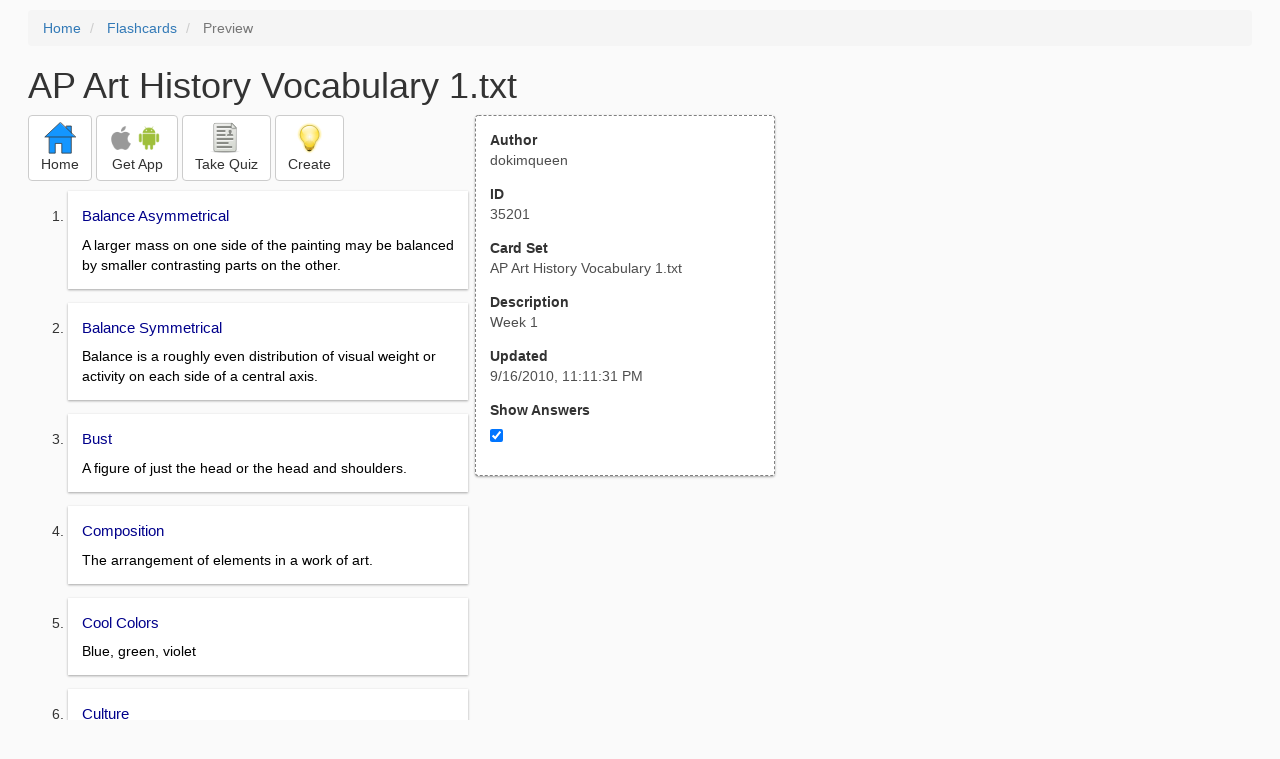

--- FILE ---
content_type: text/html; charset=utf-8
request_url: https://freezingblue.com/flashcards/35201/preview/ap-art-history-vocabulary-1
body_size: 3968
content:
<!DOCTYPE html>
<html>
<head prefix="og: http://ogp.me/ns# fb: http://ogp.me/ns/fb# article: http://ogp.me/ns/article#">

	<meta content="text/html; charset=utf-8" http-equiv="content-type">
	<meta name="theme-color" content="#06c4f9">
	<link rel="amphtml" href="https://freezingblue.com/flashcards/35201/preview-amp/ap-art-history-vocabulary-1">
	<link rel="canonical" href="https://freezingblue.com/flashcards/35201/preview/ap-art-history-vocabulary-1">

	<meta name="title" content="Flashcards - AP Art History Vocabulary 1.txt">
	<meta name="description" content="AP Art History Vocabulary 1.txt - Week 1">
	<meta name="keywords" content="art, history, ">
	<meta name="author" content="dokimqueen">

	<meta property="og:title" content="Flashcards - AP Art History Vocabulary 1.txt" />
	<meta property="og:url" content="https://freezingblue.com/flashcards/35201/preview/ap-art-history-vocabulary-1" />
	<meta property="og:image" content="https://www.freezingblue.com/flashcards/images/facebook_share_icon.png" />
	<meta property="og:description" content="AP Art History Vocabulary 1.txt - Week 1" />

	<meta property="og:type" content="article" />
	<meta property="og:article:modified_time" content="2010-09-16T23:11:31Z" />
	<meta property="og:article:published_time" content="2010-09-16T23:11:31Z" />
	<!--need array of tag here-->
	<!--<meta property="og:article:tag" content="art history " />-->

	<meta name="viewport" content="width=device-width, initial-scale=1">
	<link rel='image_src' href='/flashcards/images/facebook_share_icon.png'>

	<title>Flashcards - AP Art History Vocabulary 1.txt</title>

	<script src="//ajax.googleapis.com/ajax/libs/jquery/1.9.0/jquery.min.js"></script>

	<!-- Bootstrap core CSS -->
	<link href="/flashcards/css/bootstrap.min.css" rel="stylesheet">

	<!--	put this after bootstrap for multiple choice button styling-->
	<link rel="stylesheet" type="text/css" href="/flashcards/css/cardlist.css?cache_version=1647540008">
	<link rel="stylesheet" type="text/css" href="/flashcards/css/print_preview.css?cache_version=1647540008">

	<!--nexus 6 is 412px wide-->
	<link rel="stylesheet" media="screen and (max-width: 650px)" href="/flashcards/css/printpreview_mobile.css?cache_version=1647540008"/>

	
		<link rel="stylesheet" href="/flashcards/css/printpreview_from_google.css"/>
	


	<script>
		$(function () {
			showAnswers();
			convertUTCDatesToLocal();
		});

		function showAnswers() {
			if ($("#showAnswersCheckbox").prop('checked')) {
				$(".answer").css("display", "block");
				$(".multipleChoiceAnswer").addClass("multipleChoiceAnswerDisplayed");
			} else {
				$(".answer").css("display", "none");
				$(".multipleChoiceAnswer").removeClass("multipleChoiceAnswerDisplayed");
			}
		}

		function convertUTCDatesToLocal() {
			$(".utc_date").each(function (index, object) {
				$(object).text(new Date($(object).text().trim()).toLocaleString());
			})
		}
	</script>


</head>
<body>





<div style='clear: left;'>
	
	<P></P>
	<ol class="breadcrumb">
		<li>
			<a href="/">Home</a>
		</li>
		<li>
			<a href="/flashcards/">Flashcards</a>
		</li>
		<li class="active">
			Preview
		</li>
	</ol>
	<P></P>
	
<h1>AP Art History Vocabulary 1.txt</h1>
<table>
	<TR>
		<TD style="vertical-align: top;">
			

				<div class="" style="text-align: left;">
					<div class="pbuttoncontainer">
						<a class="btn btn-default" title="Go to home page" href="/flashcards/?ref=pp">
							<img alt="More Information" src="/flashcards/images/quiz/home_button.svg">
							<BR>
							<span class="pbuttontext">Home</span>
						</a>
					</div>
					<div class="pbuttoncontainer">
						<a class="btn btn-default" title="Download the mobile app" href="/flashcards/?page=wizard&quiz&cardsetID=35201&ref=pp">
							<img style="height: 24px;" alt="Apple Logo" src="/images/logos/apple_logo_32/apple_logo_32.png" srcset="/images/logos/apple_logo_32/apple_logo_32_2x.png 2x, /images/logos/apple_logo_32/apple_logo_32_3x.png 3x, /images/logos/apple_logo_32/apple_logo_32_4x.png 4x">
							<img style="height: 24px;" alt="Android Logo" src="/images/logos/android_logo_32/android_logo_32.png" srcset="/images/logos/android_logo_32/android_logo_32_2x.png 2x, /images/logos/android_logo_32/android_logo_32_3x.png 3x, /images/logos/android_logo_32/android_logo_32_4x.png 4x">

<!--							image to match height of other images. inline div does not work (but does work in amp)-->
							<img style="height: 32px;"></img>
							<BR>
							<span class="pbuttontext">Get App</span>
						</a>
					</div>
<!--					<div class="pbuttoncontainer">-->
<!--						<button class="btn btn-default" onclick="window.location.href='/flashcards/?page=wizard&amp;quiz&amp;cardsetID=35201&amp;ref=pp'">-->
<!--							<img alt="Apple Logo" src="/images/logos/apple_logo_32/apple_logo_32.png" srcset="/images/logos/apple_logo_32/apple_logo_32_2x.png 2x, /images/logos/apple_logo_32/apple_logo_32_3x.png 3x, /images/logos/apple_logo_32/apple_logo_32_4x.png 4x">-->
<!--							<BR>-->
<!--							<span class="pbuttontext">iOS</span>-->
<!--						</button>-->
<!--					</div>-->
<!--					<div class="pbuttoncontainer">-->
<!--						<button class="btn btn-default" onclick="window.location.href='/flashcards/?page=wizard&amp;quiz&amp;cardsetID=35201&amp;ref=pp'">-->
<!--							<img alt="Android Logo" src="/images/logos/android_logo_32/android_logo_32.png" srcset="/images/logos/android_logo_32/android_logo_32_2x.png 2x, /images/logos/android_logo_32/android_logo_32_3x.png 3x, /images/logos/android_logo_32/android_logo_32_4x.png 4x">-->
<!--							<BR>-->
<!--							<span class="pbuttontext">Android</span>-->
<!--						</button>-->
<!--					</div>-->
					<!--<div class="pbuttoncontainer">-->
						<!--<button class="pbutton" onclick="window.location.href='/accounts/index.php?page=login&amp;ref=pp'">-->
							<!--<img alt="Members" src="/flashcards/images/logos/user_add_32/user_add_32.png" srcset="/flashcards/images/logos/user_add_32/user_add_32_2x.png 2x, /flashcards/images/logos/user_add_32/user_add_32_3x.png 3x, /flashcards/images/logos/user_add_32/user_add_32_4x.png 4x">-->
							<!--<BR>-->
							<!--<span class="pbuttontext">Members</span>-->
						<!--</button>-->
					<!--</div>-->
					<div class="pbuttoncontainer">
						<!--						<button class="btn btn-default" onclick="window.location.href='/flashcards/?page=wizard&amp;quiz&amp;cardsetID=35201&amp;ref=pp'">-->
						<!--							<img alt="Quiz" src="/flashcards/images/logos/quiz_icon_32/quiz_icon_32.png" srcset="/flashcards/images/logos/quiz_icon_32/quiz_icon_32_2x.png 2x, /flashcards/images/logos/quiz_icon_32/quiz_icon_32_3x.png 3x, /flashcards/images/logos/quiz_icon_32/quiz_icon_32_4x.png 4x">-->
						<!--							<BR>-->
						<!--							<span class="pbuttontext">Quiz</span>-->
						<!--						</button>-->
						<button class="btn btn-default" title="Take the quiz" onclick="flashcards.quiz.Quiz.loadAndShow(35201, null);">
							<img alt="Quiz" src="/flashcards/images/logos/quiz_icon_32/quiz_icon_32.png" srcset="/flashcards/images/logos/quiz_icon_32/quiz_icon_32_2x.png 2x, /flashcards/images/logos/quiz_icon_32/quiz_icon_32_3x.png 3x, /flashcards/images/logos/quiz_icon_32/quiz_icon_32_4x.png 4x">
							<BR>
							<span class="pbuttontext">Take Quiz</span>
						</button>
					</div>
					<div class="pbuttoncontainer">
						<a class="btn btn-default" title="Create your own card sets" href="/flashcards/?page=wizard&create">
							<img alt="Create" style="height: 32px;" src="/flashcards/images/dashboard/create_58/create_58.png" srcset="/flashcards/images/dashboard/create_58/create_58_2x.png 2x, /flashcards/images/dashboard/create_58/create_58_3x.png 3x, /flashcards/images/dashboard/create_58/create_58_4x.png 4x">
							<BR>
							<span class="pbuttontext">Create</span>
						</a>
					</div>

				</div>
					<P></P>
			

			<ol class='cardlist'>
<li>
<div class='card'>
<div class='question'>
Balance Asymmetrical
</div>
<div class='answer'>
A larger mass on one side of the painting may be balanced by smaller contrasting parts on the other.
</div>
</div>
</li>
<li>
<div class='card'>
<div class='question'>
Balance Symmetrical
</div>
<div class='answer'>
Balance is a roughly even distribution of visual weight or activity on each side of a central axis.
</div>
</div>
</li>
<li>
<div class='card'>
<div class='question'>
Bust
</div>
<div class='answer'>
A figure of just the head or the head and shoulders.
</div>
</div>
</li>
<li>
<div class='card'>
<div class='question'>
Composition
</div>
<div class='answer'>
The arrangement of elements in a work of art.
</div>
</div>
</li>
<li>
<div class='card'>
<div class='question'>
Cool Colors
</div>
<div class='answer'>
Blue, green, violet
</div>
</div>
</li>
<li>
<div class='card'>
<div class='question'>
Culture
</div>
<div class='answer'>
The human made world. What it looks and sounds like, what people surround themselves with, what they believe and value.
</div>
</div>
</li>
<li>
<div class='card'>
<div class='question'>
Figure
</div>
<div class='answer'>
The human form as a subject of art.
</div>
</div>
</li>
<li>
<div class='card'>
<div class='question'>
Form
</div>
<div class='answer'>
The volume or mass that takes up space.
</div>
</div>
</li>
<li>
<div class='card'>
<div class='question'>
Fresco
</div>
<div class='answer'>
A technique of painting water based pigments directly onto wet plaster.
</div>
</div>
</li>
<li>
<div class='card'>
<div class='question'>
Genre
</div>
<div class='answer'>
Refers to a category such as painting or indicates subjects that have to do with ordinary people engaged in ordinary activities.
</div>
</div>
</li>
<li>
<div class='card'>
<div class='question'>
Idealize
</div>
<div class='answer'>
Attempting to create perfection
</div>
</div>
</li>
<li>
<div class='card'>
<div class='question'>
Materials
</div>
<div class='answer'>
What the artist usesm such as clay, stone, wood, paint, etc...
</div>
</div>
</li>
<li>
<div class='card'>
<div class='question'>
Medium
</div>
<div class='answer'>
The term used to distinguish one form of art from another. Such as painting, printmaking, sculpture, draweing, etc...
</div>
</div>
</li>
<li>
<div class='card'>
<div class='question'>
Mural
</div>
<div class='answer'>
A painting created on a wall or ceiling. A fresco is a type of mural.
</div>
</div>
</li>
<li>
<div class='card'>
<div class='question'>
Narrative Painting
</div>
<div class='answer'>
The artist is telling a story.
</div>
</div>
</li>
<li>
<div class='card'>
<div class='question'>
Portrait
</div>
<div class='answer'>
Representation of people alone or in groups. They may be formal or informal and they may be of young or old people.
</div>
</div>
</li>
<li>
<div class='card'>
<div class='question'>
Primary Colors
</div>
<div class='answer'>
Red, yellow, blue
</div>
</div>
</li>
<li>
<div class='card'>
<div class='question'>
Relief
</div>
<div class='answer'>
A form of sculpture that is not fully 3-D. They somtimes protrude off the side of a building.
</div>
</div>
</li>
<li>
<div class='card'>
<div class='question'>
Secondary Colors
</div>
<div class='answer'>
Orange, green, violet
</div>
</div>
</li>
<li>
<div class='card'>
<div class='question'>
Self-Protrait
</div>
<div class='answer'>
An artist makes a picture of themselves.
</div>
</div>
</li>
<li>
<div class='card'>
<div class='question'>
Still Life
</div>
<div class='answer'>
A painting of inanimate objects--things that cannot move.
</div>
</div>
</li>
<li>
<div class='card'>
<div class='question'>
Stylized
</div>
<div class='answer'>
The act of eliminating or exaggerating details in order to portray a subject based on a stylistic pattern rather than nature.
</div>
</div>
</li>
<li>
<div class='card'>
<div class='question'>
Tempera
</div>
<div class='answer'>
A form of watercolor paint made from mixing pigment into a sticky base such as egg yolks.
</div>
</div>
</li>
<li>
<div class='card'>
<div class='question'>
Three-dimensional
</div>
<div class='answer'>
Refers to mass having height, width, and depth. This may be created as an illusion as well.
</div>
</div>
</li>
<li>
<div class='card'>
<div class='question'>
Two-dimensional
</div>
<div class='answer'>
Refers to mass only having height and width. The surface of a canvas or piece of paper, for example, is 2-D or flat.
</div>
</div>
</li>
<li>
<div class='card'>
<div class='question'>
Warm Colors
</div>
<div class='answer'>
Red, yellow, orange
</div>
</div>
</li>
<li>
<div class='card'>
<div class='question'>
Expressive
</div>
<div class='answer'>
The characteristics of an artwork that cause us to respond to it with feeling and emotion.
</div>
</div>
</li>
</ol>

		</TD>
		<TD style="vertical-align: top;">
			<div id="setcontainer">
				<div class="infoTable card">
					<div class="card_header">Author</div><div class="card_header_value">dokimqueen</div>
					<div class="card_header">ID</div><div class="card_header_value">35201</div>
					<div class="card_header">Card Set</div><div class="card_header_value">AP Art History Vocabulary 1.txt</div>
<!--					<div class="card_header">Folders:</div><div></div>-->
					<div class="card_header">Description</div><div class="card_header_value">Week 1</div>
					<div class="card_header">Updated</div><div class="card_header_value"><time class="utc_date" datetime="2010-09-16T23:11:31Z">2010-09-16T23:11:31Z</time></div>
					<label for="showAnswersCheckbox"><div class="card_header">Show Answers</div></label><div class="card_header_value"><input type='checkbox' checked onclick='showAnswers()' id='showAnswersCheckbox'></div>
				</div>
			</div>

			
				<div class="rightblock_ad">
					<!--block ad-->
					<script async src="//pagead2.googlesyndication.com/pagead/js/adsbygoogle.js"></script>
					<!-- print preview right bar -->
					<ins class="adsbygoogle rightblock_ad"
						 style="display:inline-block;width:336px;height:280px"
						 data-ad-client="ca-pub-3662422323850143"
						 data-ad-slot="6009378701"></ins>
					<script>
						(adsbygoogle = window.adsbygoogle || []).push({});
					</script>
					</div>
			

			<!-- ad 2 on the sidebar -->
			<!---->
				<!--&lt;!&ndash;block ad&ndash;&gt;-->
				<!--<div class="rightblock_ad">-->
					<!--<script async src="//pagead2.googlesyndication.com/pagead/js/adsbygoogle.js"></script>-->
					<!--&lt;!&ndash; print preview right bar &ndash;&gt;-->
					<!--<ins class="adsbygoogle"-->
						 <!--style="display:inline-block;width:336px;height:280px"-->
						 <!--data-ad-client="ca-pub-3662422323850143"-->
						 <!--data-ad-slot="6009378701"></ins>-->
					<!--<script>-->
						<!--(adsbygoogle = window.adsbygoogle || []).push({});-->
					<!--</script>-->
				<!--</div>-->
			<!---->
		</TD>
	</TR>
</table>

</div>


	<div class="googlead">
		<script async src="//pagead2.googlesyndication.com/pagead/js/adsbygoogle.js"></script>
		<!-- print preview -->
		<ins class="adsbygoogle"
			 style="display:block"
			 data-ad-client="ca-pub-3662422323850143"
			 data-ad-slot="3789979903"
			 data-ad-format="auto"></ins>
		<script>
			(adsbygoogle = window.adsbygoogle || []).push({});
		</script>
	</div>


	<p></p>
	<ol class="breadcrumb">
		<li>
			<a href="/">Home</a>
		</li>
		<li>
			<a href="/flashcards/">Flashcards</a>
		</li>
		<li class="active">
			Preview
		</li>
	</ol>



<!--<XMPL_INCLUDE NAME="/flashcards/ganalytics.txt"/>-->

<!-- required for quiz -->
<script src="/flashcards/js/1.11.0/jquery-ui.min.js"></script>
<link rel="stylesheet" href="/flashcards/jquery-ui-1.10.0.custom.min.css"/>

<script src="/flashcards/javascript/flashcards/bundle.js?cache_version=1647540008"></script>
<script>
	flashcards.print_preview.Preview.checkIncomingRequest();
</script>

</body>
</html>



--- FILE ---
content_type: text/html; charset=utf-8
request_url: https://www.google.com/recaptcha/api2/aframe
body_size: 269
content:
<!DOCTYPE HTML><html><head><meta http-equiv="content-type" content="text/html; charset=UTF-8"></head><body><script nonce="QnNDgHf7kl_VKzM4OpjvvA">/** Anti-fraud and anti-abuse applications only. See google.com/recaptcha */ try{var clients={'sodar':'https://pagead2.googlesyndication.com/pagead/sodar?'};window.addEventListener("message",function(a){try{if(a.source===window.parent){var b=JSON.parse(a.data);var c=clients[b['id']];if(c){var d=document.createElement('img');d.src=c+b['params']+'&rc='+(localStorage.getItem("rc::a")?sessionStorage.getItem("rc::b"):"");window.document.body.appendChild(d);sessionStorage.setItem("rc::e",parseInt(sessionStorage.getItem("rc::e")||0)+1);localStorage.setItem("rc::h",'1769388643599');}}}catch(b){}});window.parent.postMessage("_grecaptcha_ready", "*");}catch(b){}</script></body></html>